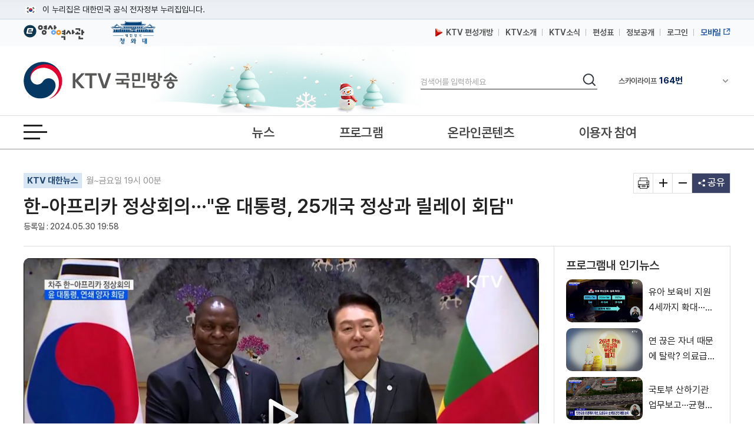

--- FILE ---
content_type: text/html; charset=UTF-8
request_url: https://www.ktv.go.kr/content/view?content_id=702582
body_size: 43128
content:








<!DOCTYPE html>
<html lang="ko">
<head>
<title>KTV 국민방송</title>
<meta http-equiv="X-UA-Compatible" content="IE=edge" />
<meta http-equiv="Content-type" content="text/html; charset=utf-8" />

	
		<meta property='og:title' content='한-아프리카 정상회의···&#34;윤 대통령, 25개국 정상과 릴레이 회담&#34;' />
	
	
	


	
		<meta property='og:image' content='https://www.ktv.go.kr/media/contents/image/2024/05/30/7S4hBeXAEO.jpg' />
	
	


	
		<meta property='og:description' content='한-아프리카 정상회의···&#34;윤 대통령, 25개국 정상과 릴레이 회담&#34;' />
	
	
	

<meta property="og:type" content="article" />
<meta property='og:site_name' content='ktv.go.kr' />
<meta property='og:url' content='http://www.ktv.go.kr/content/view?content_id=702582' />
<meta property='og:site' content='http://www.ktv.go.kr/content/view?content_id=702582' />
<meta name="google-site-verification" content="cl0RZs68GEqnQCoqOBLWPf7T74Qisl1T6jQg1Yz1MZE" />
<meta name="naver-site-verification" content="a51ac2ca83ee47fba5c091daeda27f6c05801097" />

<link rel="apple-touch-icon-precomposed" href="/resources/images/appico.ico"/>
<link rel="shortcut icon" href="/resources/images/appico.ico"/>
<link rel="stylesheet" type="text/css" href="/resources/css/web/common.css?v=adbactde" />
<link rel="stylesheet" type="text/css" href="/resources/css/web/web.css?v=adbactde" />
<link rel="stylesheet" type="text/css" href="/resources/js/library/jquery-ui-1.11.4/jquery-ui.min.css" />
<link rel="stylesheet" type="text/css" href="/resources/css/web/owl.carousel.css" />
<script src="/resources/js/library/jquery/jquery-1.10.2.min.js"></script>
<script src="/resources/js/library/jquery-ui-1.11.4/jquery-ui.min.js"></script>
<script src="/resources/js/library/prototype.js"></script>
<script src="/resources/js/library/owl.carousel.js"></script>
<script src="/resources/js/library/SimpleDateFormat-1.0.js"></script>
<script src="/resources/js/library/jquery.cookie.js"></script>
<script src="/resources/js/library/jquery-scrolltofixed-min.js"></script>
<script src="/resources/js/library/jquery.syaku.rolling.js"></script>
<script src="/resources/js/library/jquery.lazy.min.js"></script>
<script src="/resources/js/views/common/common.js?v=adbactde"></script>
<script src="/resources/js/views/common/datepicker.js?v=adbactde"></script>
<script src="/resources/js/views/common/util/validationCheckUtil.js"></script>
<script src="/resources/js/views/common/popup/layerPopup.js?v=adbactde"></script>
<script src="/resources/js/views/common/util/cookieUtil.js?v=adbactde"></script>
<script src="/resources/js/views/common/util/stringUtil.js"></script>
<script src="/resources/js/views/header/header.js?v=adbactde"></script>
<script src="/resources/js/library/slick/slick.js?v=adbactde"></script>
</head>
<body>
	
		
			<input type="hidden" id="shareTitle" value="한-아프리카 정상회의···&#34;윤 대통령, 25개국 정상과 릴레이 회담&#34;" />
		
		
		
		
	
	<input type="hidden" id="shareURL" value="http://www.ktv.go.kr/content/view?content_id=702582" />
	<div id="skipNavi">
		<p>
			<a href="#contents">본문바로가기</a>
			<a href="#gnb">메뉴바로가기</a>
		</p>
	</div>
	<div id="header-top">
		<div class="toggle-wrap">
			<div class="toggle-head">
				<div class="inner">
					<span class="nuri-txt">이 누리집은 대한민국 공식 전자정부 누리집입니다.</span>
					<!-- <button type="button" class="btn btn-txt ico-arr-down toggle-btn xsm">공식 누리집 확인방법<span class="sr-only">열기</span></button> -->
				</div>
			</div>
			<div class="toggle-body">
				<div class="inner">
					<dl class="dl nuri">
						<dt class="dt">공식 누리집 주소 확인하기</dt>
						<dd class="dd">go.kr 주소를 사용하는 누리집은 대한민국 정부기관이 관리하는 누리집입니다.<br class="br">이밖에 or.kr 또는 .kr등 다른 도메인 주소를 사용하고 있다면 아래 URL에서 도메인 주소를 확인해 보세요</dd>
						<dd><a href="javascript:window.open('https://uiux.egovframe.go.kr/search.do?query='+window.location.host,'_blank');" class="btn btn-txt ico-go xsm">운영중인 공식 누리집보기</a></dd>
					</dl>
				</div>
			</div>
		</div>
	</div>
	<div id="wrap" class="web_wrap sbC">
		











<script>
	var anyidAdaptor = anyidAdaptor || {};
	anyidAdaptor.orgLogin = function(data){
		//self login logic start
		const params = new URLSearchParams(location.search);
		var obj ={
			ssob : data.ssob
			, tag : params.get("tx")
		}

		var xhr = new XMLHttpRequest();
		xhr.open("POST", "/anyid/getUsrInfo", true);
		xhr.setRequestHeader("Content-Type", "application/json");
		xhr.onreadystatechange = function() {
			if (xhr.readyState === 4 && xhr.status === 200) {
				var response = JSON.parse(xhr.responseText);
				if (response.status == "success") {
					$.ajax({
				        url: "/anyid/anyIdLogin",
				        type: "POST",
				        data: xhr.responseText,
				        contentType: "application/json; charset=utf-8",
				        dataType: 'json',
				        success: function(retMap) {
				        	if(retMap.result != null){
					        	location.href="/";
				        	}else{
				        		alert("정부 통합로그인(Any-id)를 사용하시려면\nKTV 국민방송 홈페이지 회원가입이 필요합니다.");
				        		location.href="/account/join/agree";
				        	}
				        }
						,error:function(){
							alert("오류가 발생하였습니다\n관리자에게 문의하세요.");
						}
				    });
				} else {
					alert("오류가 발생하였습니다\n관리자에게 문의하세요.");
				}
			}
		};
		xhr.send(JSON.stringify(obj));
	}

	/*이용기관 수정 영역 End*/

	/*이용기관 문구수정 영역 Start*/
	anyidAdaptor.JoinConfirm = function(portalJoinUri, memberData){
		anyidAdaptor.receiveAnyIdJoin(portalJoinUri, memberData);
	}
	/*이용기관 문구수정 영역 End*/

	anyidAdaptor.portalJoinUri = "null";
	anyidAdaptor.certData = null;
	anyidAdaptor.ssoByPass = "0";
	anyidAdaptor.niRegYn = "null";
	anyidAdaptor.agencyContextPath = "";

	anyidAdaptor.success = function(data){
		if(anyidAdaptor.ssoByPass != 0 || !data.useSso) {
			anyidAdaptor.orgLogin(data);
		} else {
			anyidAdaptor.certData = data;
			anyidAdaptor.userCheck();
		}
	}

	anyidAdaptor.userCheck = function(){var xhr = new XMLHttpRequest();
		xhr.open("POST", anyidAdaptor.agencyContextPath + "/oidc/userCheck", true);
		xhr.setRequestHeader("Content-Type", "application/x-www-form-urlencoded");
		xhr.onreadystatechange = function() {
			if (xhr.readyState === 4 && xhr.status === 200) {
				var response = JSON.parse(xhr.responseText);
				if (response.success) {
					anyidAdaptor.ssoLogin();
				} else {
					setTimeout(function() {
						anyidAdaptor.receiveAnyIdJoin(response.uri, response.data);
					}, 100);
				}
			}
		};

		let jsonObject = new Object();
		jsonObject.txId = anyidAdaptor.certData.txId;
		jsonObject.ssob = anyidAdaptor.certData.ssob;
		jsonObject.userSeCd = anyidAdaptor.certData.userSeCd;

		let jsonStr = JSON.stringify(jsonObject);
		let encodedString = btoa(jsonStr);

		var data = "data=" + encodedString + "&txId=" + anyidAdaptor.certData.txId;
		xhr.send(data);

	}

	//anyid가입
	anyidAdaptor.receiveAnyIdJoin = function(portalJoinUri, memberData){

		var url = portalJoinUri+encodeURIComponent(memberData);
		anyidAdaptor.popup(url,"openAnyIdRegistUserIdv",700,740);

		window.addEventListener("message", function(event) {
			var result;
			try {
				result = JSON.parse(event.data);
			} catch (error) {
				console.error("Received message is not valid JSON:", error);
				return;
			}

			if(!result.funcName || (result.funcName !== "trmsAgreComplete" && result.funcName !== "registUserComplete")) {
				return;
			}
			if(result.status === "success") {

				anyidAdaptor.ssoLogin();

			}else{

				anyidAdaptor.orgLogin(anyidAdaptor.certData);
			}

		}, false);
	}

	// 팝업 호출
	anyidAdaptor.popup = function(url, name, width, height){
		let left = (screen.width) ? (screen.width-width)/2 : 0;
		let top = (screen.height) ? (screen.height-height)/2 : 0;
		let popup=window.open(url, name ,"resizable=yes,toolbar=no,scrollbars=yes,location=no,top="+top+"px,left="+left+"px,width="+width+"px,height="+height+"px");
		if(popup){
			popup.focus();
		}
	}

	anyidAdaptor.ssoLogin = function(){
		let jsonObject = new Object();
		jsonObject.txId = anyidAdaptor.certData.txId;
		jsonObject.ssob = anyidAdaptor.certData.ssob;
		jsonObject.userSeCd = anyidAdaptor.certData.userSeCd;
		jsonObject.afData = anyidAdaptor.certData.afData;
		let jsonStr = JSON.stringify(jsonObject);

		let encodedString = btoa(jsonStr);
		var baseUrl = window.location.origin + anyidAdaptor.agencyContextPath + "/oidc/ssoLogin";
		var urlWithParams = baseUrl + "?data=" + encodedString;
		window.location.href = urlWithParams;

	}

	anyidAdaptor.ssoLoginPageSub = function(baseUrl, endPoint, acrValues){
		var subUrl = "";

		if (endPoint && endPoint.trim() !== "") {
			subUrl = "?endPoint=" + encodeURIComponent(endPoint);
		}

		if (!acrValues && acrValues.trim() == "") {
			acrValues = "3";
		}

		if (acrValues && acrValues.trim() !== "") {
			if(subUrl == ""){
				subUrl = "?";
			}else{
				subUrl = subUrl + "&";
			}
			subUrl = subUrl + "acrValues=" + acrValues;
		}

		window.location.replace(baseUrl+subUrl);
	}

	/**/
	anyidAdaptor.ssoLogout = function(endPoint) {
		endPoint = typeof endPoint !== 'undefined' ? endPoint : "/";
		var baseUrl = window.location.origin + anyidAdaptor.agencyContextPath + "/oidc/ssoLogout";
		baseUrl = baseUrl + "?endPoint=" + encodeURIComponent(endPoint);
		window.location.replace(baseUrl);
	}
	/**/
	anyidAdaptor.reAuthLevel = function(endPoint, acrValues){
		endPoint = typeof endPoint !== 'undefined' ? endPoint : "/";
		var baseUrl = window.location.origin + anyidAdaptor.agencyContextPath + "/oidc/reAuthLevel";
		anyidAdaptor.ssoLoginPageSub(baseUrl, endPoint, acrValues);

	}
	/**/
	anyidAdaptor.ssoLoginPage = function(endPoint, acrValues){
		endPoint = typeof endPoint !== 'undefined' ? endPoint : "/";
		var baseUrl = window.location.origin + anyidAdaptor.agencyContextPath + "/oidc/auth";
		anyidAdaptor.ssoLoginPageSub(baseUrl, endPoint, acrValues);
	}

	/**/
	anyidAdaptor.ssoSvcToSvc = function(url, endPoint){
		var baseUrl = url + "/oidc/svcToSvc?endPoint=" + encodeURIComponent(endPoint);
		window.open(baseUrl, "_blank");
	}
</script>





<!-- 탑배너 - 시작 -->

	
	<div class="disNone" data-unit-path="/media/unit/unit_page/main/2024_main_ddibanner.html" data-unit-id="343"></div>

<!-- 탑배너 - 끝 -->

<!-- 헤더 시작 -->
<header id="header">
	<div class="header_wrap">
		<div class="h_global_wrap">
			<ul class="h_shortcut">
				<li><a href="https://www.ehistory.go.kr/" target="_blank"  title="e영상역사관 새창열림"><img src="/resources/images/common/top_ehistory.png" alt="e영상역사관"></a></li>
				<li><a href="https://www.president.go.kr/" target="_blank"  title="대한민국 청와대 새창열림" class="h_presi"><img src="/resources/images/common/president25.png" alt="대한민국 대통령실">
				</a></li>
			</ul>
			<ul class="h_global">
				<li>
					<a href="/opinion/ktvPublic/openGuide"><img src="/resources/images/common/m_icon2.png" class="openGuide" alt="">&nbsp; KTV 편성개방</a>
				</li>
				<li><a href="/introduce/history">KTV소개</a></li>
				<li><a href="/ktvnews/notice/list">KTV소식</a></li>
				<!-- <li><a href="/broadChart/channelInfo">채널안내</a></li> -->
				<li><a href="/broadChart/tv?pos=header">편성표</a></li>
				<li><a href="/publicinfo/guide">정보공개</a></li>
				
					
						<li><a class='loginBtn' href="/account/loginMain" >로그인</a></li>
					
					
				
				
				<li><a href="https://m.ktv.go.kr" onclick="window.open(this.href,'KTV국민방송','width=400, height=730, menubar=no, status=no, toolbar=no');return false;" title="새창열림" target="_blank" class="mb_service"><span>모바일</span></a></li>
			</ul>
		</div>
		<div class="logo_search_wrap">
			<h1 class="logo">
				<a href="/">
					<span class="hide">KTV국민방송</span>
				</a>
			</h1>

			
			<div class="img_season" data-unit-path="/media/unit/unit_page/common/2025_season_banner.html" data-unit-id="345"> 
 <img src="/media/unit/unit/fixed_image/zk3FyQhryD.jpg" alt=""> 
</div>

			<div class="search_area">
				<form name="headerSearchForm" method="get" action="/totalSearch">
					<fieldset>
						<legend>검색</legend>
						<label for="header_query" class="hide">검색</label>
						<input type="text" id="header_query" name="baseKeyword" class="search_input searchTxt" maxlength="20" placeholder="검색어를 입력하세요" />
						<button type="submit">
							<span class="hide">검색</span>
						</button>
					</fieldset>
				</form>
			</div>
			<div class="channel_area">
				<div class="channel_wrap">
					<button type="button" class="channel_btn1">
						<span class="hide">채널안내 펼쳐기</span>
					</button>
					<div class="slick" style="display:none;">
						<div>IPTV(KT, SKB, LGU+)<span class="num">64번</span></div>
						<div>스카이라이프<span class="num">164번</span></div>
					</div>
				</div>
				<div class="channel_overlay_wrap">
				 	<div class="channel_overlay">
						<a href="/broadChart/channelInfo">
							<img src="/resources/images/common/channel_overlay_img.png" alt="GENIETV, Btv, U+tv 채널 64번, SkyLife HD 채널 164번">
						</a>
					</div>
				</div>
			</div>
		</div>
	</div>
	<div class="allmenu_area">
		<a href="javascript:;" class="allmenu_btn">
			<strong><span class="hide">전체메뉴 열기</span></strong>
		</a>
	</div>

	<div class="gnb_wrap">

		<nav id="gnb">
			<div class="onair_mb_area">
				<a href="/onair/tv?pos=header" class="onair"><span class="c_red">온 에어</span></a>
			</div>
			<ul class='gnb_menu'> 
 	<li class='lnb1'> 
		<a href='/news'>뉴스</a> 
		<ul class='depth2 depth2hide'> 
 			<li><a href='/news/major/list'>주요뉴스</a></li> 
 			<li><a href='/news/latest/list'>최신뉴스</a></li> 
 			<li><a href='/news/sphere/T000019/list'>경제</a></li> 
 			<li><a href='/news/sphere/T000021/list'>사회</a></li> 
 			<li><a href='/news/sphere/T000023/list'>문화</a></li> 
 			<li><a href='/news/sphere/T000024/list'>과학</a></li> 
 			<li><a href='/news/sphere/T000038/list'>외교/안보</a></li> 
 			<li><a href='/issue/list'>정책이슈</a></li> 
 		</ul> 
 	</li> 
 	<li class='lnb2'> 
		<a href='/program/'>프로그램</a> 
		<ul class='depth2 depth2hide'> 
 			<li><a href='/program/?pt=policy'>정책</a></li> 
 			<li><a href='/program/?pt=culture'>문화/교양</a></li> 
 			<li><a href='/program/?pt=news'>보도</a></li> 
 			<li><a href='/program/?pt=feature'>특집</a></li> 
 			<li><a href='/ktvmedia/T000042'>국가기념식</a></li> 
 			<li><a href='/program/?end=y'>종영</a></li> 
 		</ul> 
 	</li> 
 	<li class='lnb3'> 
		<a href='/online'>온라인콘텐츠</a> 
		<ul class='depth2 depth2hide'> 
 			<li><a href='/online/social'>KTV 유튜브</a></li> 
 			<li><a href='/online/cardnews'>카드뉴스</a></li> 
 			<li><a href='/online/ott'>OTT</a></li> 
 			<li><a href='/program/orgPromotion'>부처 홍보영상</a></li> 
 		</ul> 
 	</li> 
 	<li class='lnb4'> 
		<a href='/opinion'>이용자 참여</a> 
		<ul class='depth2 depth2hide'> 
 			<li><a href='/opinion/ktvPublic'>편성개방 안내</a></li> 
 			<li><a href='/opinion/viewer/list'>시청자 의견</a></li> 
 			<li><a href='/opinion/suggest/list'>방송소재 제안</a></li> 
 			<li><a href='/opinion/donate'>영상기증</a></li> 
 			<li><a href='/opinion/eMinwon/epeople'>국민신문고</a></li> 
 			<li><a href='/opinion/eMinwon/reportCenter'>클린신고센터</a></li> 
 			<li><a href='/opinion/eMinwon/whistleblower'>공익신고</a></li> 
 		</ul> 
 	</li> 
</ul>
		</nav>
	</div>
</header>
<!-- 헤더 끝 -->

<!-- 전체메뉴 시작 -->
<div class='allmenu_wrap'><div class='allmenu_box'><h2>전체메뉴</h2><a href='#' class='close'><span class='hide'>전체메뉴 닫기</span></a><ul class='menu_box'><li><a href='/news'>뉴스</a><ul class='all_depth2'><li><a href='/news/major/list'>주요뉴스</a></li><li><a href='/news/latest/list'>최신뉴스</a></li><li><a href='/news/sphere/T000019/list'>경제</a></li><li><a href='/news/sphere/T000021/list'>사회</a></li><li><a href='/news/sphere/T000023/list'>문화</a></li><li><a href='/news/sphere/T000024/list'>과학</a></li><li><a href='/news/sphere/T000038/list'>외교/안보</a></li><li><a href='/issue/list'>정책이슈</a></li></ul></li><li><a href='/program/'>프로그램</a><ul class='all_depth2'><li><a href='/program/?pt=policy'>정책</a></li><li><a href='/program/?pt=culture'>문화/교양</a></li><li><a href='/program/?pt=news'>보도</a></li><li><a href='/program/?pt=feature'>특집</a></li><li><a href='/ktvmedia/T000042'>국가기념식</a></li><li><a href='/program/?end=y'>종영</a></li></ul></li><li><a href='/online'>온라인콘텐츠</a><ul class='all_depth2'><li><a href='/online/social'>KTV 유튜브</a></li><li><a href='/online/cardnews'>카드뉴스</a></li><li><a href='/online/ott'>OTT</a></li><li><a href='/program/orgPromotion'>부처 홍보영상</a></li></ul></li><li><a href='/opinion'>이용자 참여</a><ul class='all_depth2'><li><a href='/opinion/ktvPublic'>편성개방 안내</a></li><li><a href='/opinion/viewer/list'>시청자 의견</a></li><li><a href='/opinion/suggest/list'>방송소재 제안</a></li><li><a href='/opinion/donate'>영상기증</a></li><li><a href='/opinion/eMinwon/epeople'>국민신문고</a></li><li><a href='/opinion/eMinwon/reportCenter'>클린신고센터</a></li><li><a href='/opinion/eMinwon/whistleblower'>공익신고</a></li></ul></li></ul><ul class='menu_box'><li><a href='/onair/tv'>온 에어</a><li><a href='/broadChart/tv'>방송안내</a><li><a href='/totalSearch'>통합검색</a><li><a href='/ktvnews/notice/list'>KTV 소식</a></ul><ul class='menu_box'><li><a href='/introduce/history'>KTV소개</a><li><a href='/publicinfo/guide'>정보공개</a><li><a href='/guide/tos'>이용안내</a><li><a href='/opinion/ktvPublic'>편성개방안내</a></ul><a href='/guide/sitemap' class='sitemap_more'>사이트맵 전체보기</a></div></div>
<!-- 전체메뉴 끝 -->

<!-- 퀵메뉴 시작 -->

	<div class="quick_menu">
		<ul>
			<li><a href="https://www.youtube.com/user/chKTV520"  target="_blank" title="유튜브 새창열림" class="yt"><span class="hide">유튜브</span></a></li>
			<li><a href="https://www.facebook.com/KTV.kr" target="_blank" title="페이스북 새창열림"  class="fb"><span class="hide">페이스북</span></a></li>
			<li><a href="https://twitter.com/Mylife_KTV" target="_blank" title="트위터 새창열림"  class="tw"><span class="hide">트위터</span></a></li>
			<li><a href="https://www.instagram.com/ktv_kr/" target="_blank" title="인스타그램 새창열림"  class="in"><span class="hide">인스타그램</span></a></li>
			<li><a href="https://blog.naver.com/ktv520" target="_blank" title="네이버블로그 새창열림"  class="nb"><span class="hide">블로그</span></a></li>
			<li><a href="https://tv.naver.com/ktv" target="_blank" title="네이버TV 새창열림"  class="tv"><span class="hide">네이버TV</span></a></li>
		</ul>
		<button type="button" class="btn_top" onclick="window.scrollTo(0,0);">맨위로 가기 버튼</button>
	</div>
	<!-- 퀵메뉴 끝 -->

	
	<div class="left_banner" data-unit-path="/media/unit/unit_page/common/2023_common_left_banner.html" data-unit-id="335"> 
 <a href="/ktvnews/notice/view?pageIndex=1&amp;board_num=201502" data-type="fixed" target="_self" title="KTV 중계방송 신청"> <img src="/media/unit/unit/fixed_image/xfZbXGJ5u1.jpg" alt="48개 부처 대상 KTV 중계방송 신청 안내 바로가기"> </a> 
 <a href="https://nanuri.ktv.go.kr" style="margin-top:10px;position:relative;display:block;" target="_blank" title="나누리 포털 바로가기 새창열림" data-type="fixed"> <img src="/media/unit/unit/fixed_image/2NZf9SwswH.png" alt="국민 누구나 이용 가능한 나누리포털 포털바로가기 KTV 나누리"> </a>    
</div>

		<div id="bodyContents">
		<a href="#bodyContents" name="bodyContents" title="본문"><span class="hide">본문</span></a>
			





<script src="https://t1.kakaocdn.net/kakao_js_sdk/2.1.0/kakao.min.js" integrity="sha384-dpu02ieKC6NUeKFoGMOKz6102CLEWi9+5RQjWSV0ikYSFFd8M3Wp2reIcquJOemx" crossorigin="anonymous"></script>
<script src="/resources/js/views/content/content/view.js?v=adbactde"></script>
<script>


$(document).ready(function(){

	//팝업보기
	$('#contentPopup').click(function(){
		window.open('/content/popup?content_id='+$('#content_id').val(),'viewPopup','width=750,height=600,left=0,top=0');
		return false;
	});

	//인쇄
	$('#print').click(function(){
		window.open('/function/printContent?content_id='+$('#content_id').val(),'printPopup', 'width=800, height=560, menubar=no, status=no, toolbar=no');
		return false;
	});

	//좋아요 버튼 동작
	$("#likeBtn").click(function(){
		vodLikeCount();
		$(this).removeClass("off");
		$(this).addClass("on");
		var newText = Number($(this).text()) + 1;
		$(this).text(newText);
	});

	//영상구매버튼
	if ($("#program_id").val() != ""){
		//21.01.12 제거
		//showProgramOrderbtn();
	}

	getAsideList('', "issue");
	getAsideList('PG2180013D', "program");
	
		//getAsideList('T000038', "topic");
	
	
});

function htmlEntityDec(str){
	if(str == "" || str == null){
		return str;
	}
	else{
		var returnStr = str.replace(/&amp;/gi, "&").replace(/&#38;/gi, "&").replace(/&#35;/gi, "#").replace(/&lt;/gi, "<").replace(/&gt;/gi, ">").replace(/&quot;/gi, "\'").replace(/&#34;/gi, "\'").replace(/&#39;/gi, '\'').replace(/&#37;/gi, '%').replace(/&#40;/gi, '(').replace(/&#41;/gi, ')').replace(/&#43;/gi, '+').replace(/&#47;/gi, '/').replace(/&#46;/gi, '.').replace(/&#59;/g, ";");
		return returnStr
    }
}

//좋아요기능
var likeCount = 0;
function vodLikeCount(){
	//console.log(likeCount);
	//if (likeCount == 0){
		$.ajax({
			url : "/content/vodLikeCount",
			dataType : "json",
			type : "get",
			data : {
				 "type" : "program"
				,"content_id" : '702582'
			},
			success: function(data) {},
			error:function(request,status,error){}
		});
	//}
	likeCount++;
}

//영상구매
function showProgramOrderbtn(){
	$.ajax({
		url : "/content/getProgramOrder",
		dataType : "json",
		type : "post",
		data : {
			"program_id" : 'PG2180013D',
			"program_seq" : '1477',
			},
		success: function(data) {
			if (data.result == "Y"){
				$("#programOrderbtn").show();
			}
		},
		error:function(request,status,error){}
	});
}
</script>

<input type="hidden" id="linkurl" value="/content/view?content_id=702582">
<input type="hidden" id="commonurl" value="https://www.ktv.go.kr/content/view?content_id=702582">
<input type="hidden" id="program_id" value="PG2180013D">
<input type="hidden" id="content_id" value="702582">

<!-- View container -->
<div id="container">
	<!-- View header -->
	<div class="view_header_wrap">
		<div class="view_header">
			<h1>
				<a href="/">
					<img src="/resources/images/common/logo_small.png" alt="KTV 국민방송" />
				</a>
			</h1>
			<div class="view_header_title">
				<span>한-아프리카 정상회의···&#34;윤 대통령, 25개국 정상과 릴레이 회담&#34;</span>
			</div>
			<div class="view_global">
				<ul>
					<li><a href="/broadChart/channelInfo"><span>채널안내</span></a></li>
					<li><a href="/broadChart/tv?poh_global_wraps=header"><span>편성표</span></a></li>
					<li><a class="onair" href="/onair/tv?pos=header"><span>온 에어</span></a></li>
				</ul>
			</div>
			<div class="util view_util">
				<!-- <input type="image" class="header_search_btn" src="/resources/images/common/top_search.png" alt="검색"> -->
				<a href="#" class="allmenu_btn">
					<strong>
						<span class="hide">전체메뉴 열기</span>
					</strong>
				</a>
			</div>
		</div>
		<div class="progress_wrap">
			<div class="scroll_progress"></div>
		</div>
	</div>
	<!-- View header -->

	<!-- Top view -->
	<div class="top_view">
		<div class="lft">
			
				<p class="program-name">
					<a href="/program/home/PG2180013D/main">KTV 대한뉴스</a>
					월~금요일 19시 00분
				</p>
			
			<h2>
			한-아프리카 정상회의···&#34;윤 대통령, 25개국 정상과 릴레이 회담&#34;</h2>
			<p class="date">
				
				
				
				<span>등록일 : 2024.05.30 19:58</span>
				
			</p>
		</div>
		<ul class="rht">
			<li>
				<a href="#" id="print" title="새창 열림"><span class="hide">기사인쇄</span></a>
			</li>
			<li>
				<a href="#" id="extension"><span class="hide">글자확대</span></a>
			</li>
			<li>
				<a href="#" id="contraction"><span class="hide">글자축소</span></a>
			</li>
			<li>
				<a href="#" title="펼치기" id="share">
					<span>공유</span>
				</a>
				<ul class="sns disNone">
					<li class="sns4"><a href="#" id="sns_kakaotalk" title="카카오톡 새창열기"><span class="hide">카카오톡</span></a></li>
					<li class="sns2"><a href="#" id="sns_facebook" title="페이스북 새창열기"><span class="hide">페이스북</span></a></li>
					<li class="sns3"><a href="#" id="sns_twitter" title="트위터 새창열기"><span class="hide">트위터</span></a></li>
					<li class="sns1"><a href="#" id="sns_naver" title="네이버 새창열기"><span class="hide">네이버</span></a></li>
					<!-- <li class="sns5"><a href="#" id="sns_kakaostory"><span class="hide">카카오 스토리</span></a></li> -->
					<li class="sns6"><a href="#" id="sns_band" title="네이버밴드 새창열기"><span class="hide">밴드</span></a></li>
					<!-- <li class="sns10"><a href="#" id="send-mail" title="새창으로 기사를 메일로 보내기"><span class="hide">기사 메일 보내기</span></a></li> -->
					<li class="url_link"><a href="#" id="sns_url">URL 복사</a></li>
				</ul>
			</li>
		</ul>
	</div>
	<!-- Top view -->

	<div id="contents" style="position:static;">
		<div id="con_wrapper">
			<!-- contents -->
			<div id="view_contents">
				<div class="top-news-sty04">
					<!-- top-news-video -->
					<div class="top-news-video">
					<button class="video_close disNone"><span class="hide">닫기</span></button>
						<div class="video_875">
							<div class="draggable">
								<iframe id="playerFrame" name="playerFrame" src="/content/player?content_id=702582"  title="영상플레이어" allowfullscreen></iframe>
							</div>
						</div>
						<div class="view_btn1">
							
							<div class="btn_lft">
								<span title="조회수">조회수 : 101 회</span>
								<a href="#" class="like off" id="likeBtn" title="좋아요">0</a>
								<!-- <a href="#" id="playBtn" class="white_btn">리모컨</a>
								<div class="video_btn noview">
									<a href="#" class="play playToggle" title="재생/중지"><span class="hide">재생</span></a>
									<a href="#" class="stop playToggle"><span class="hide">일시정지</span></a>
									<a href="#" class="back" title="키보드 왼쪽 - 영상이동(-5초)"><span class="hide">이전이동(5초)</span></a>
									<a href="#" class="front" title="키보드 오른쪽 - 영상이동(+5초)"><span class="hide">다음이동(5초)</span></a>
									<a href="#" class="voldown" title="볼륨 낮추기"><span class="hide">볼륨낮추기</span></a>
									<a href="#" class="volup" title="볼륨 높이기"><span class="hide">볼륨높이기</span></a>
									<a href="#" class="mute" title="볼륨 음소거"><span class="hide">음소거</span></a>
								</div> -->
							</div>
							<div class="btn_rht">
								<a href="#" id="btnWide" class="white_btn">
									<span class="screen_wide">넓은화면</span>
									<span class="screen_default disNone">좁은화면</span>
								</a>
								<a href="#" id="contentPopup" class="white_btn" title="새창으로 팝업보기"> 팝업보기 </a>
								
									<a href="/content/view?content_id=702586" class="white_btn"> 전체 영상보기 </a>
								
								
							</div>
						</div>
					</div>
					<!-- //top-news-video -->
				</div>
				<!-- view_cnt -->
				<div class="view_cnt">

					<!-- 이용자만족도조사 배너 -->
					

					<div class="article zoominout ">
						최대환 앵커&gt;<br>다음달 4일과 5일에 한-아프리카 정상회의가 우리나라에서 처음으로 열립니다.<br>아프리카에서 모두 48개 나라가 서울로 초청됐는데요.<br>윤석열 대통령은 이 가운데 25개 나라 정상들과 연쇄 양자 회담을 할 예정입니다.<br>최영은 기자가 보도합니다.<br><br>최영은 기자&gt;<br>다음주부터 시작되는 한-아프리카 정상회의.<br>우리나라에서 처음으로 개최하는 이번 회의에는 아프리카 48개국이 초청됐습니다.<br>윤석열 대통령은 개막 하루 전인 다음달 3일 저녁, 참석국 정상을 맞이하는 환영 만찬을 주재합니다.<br>이어, 다음날 정상 회의 세션에 참석하고, 폐회식에 이어 아프리카연합 AU 의장국인 모리타니아 정상과 공동 언론 발표를 실시합니다.<br>윤 대통령은 특히 본격적인 정상회의 시작 전부터 정상 간 양자 회담을 시작해, 회의가 종료될 때까지 오찬, 만찬을 동반한 릴레이 정상회담을 진행합니다.<br><br>녹취&gt; 김태효 / 국가안보실 1차장<br>"이번 회의 계기에 약 25개 국가와 정상회담을 가지게 됩니다. 이런 기회에 최고위급 간의 우의와 연대를 돈독히함으로써 향후 아프리카와 긴밀히 협력을 도모하는 소중한 자산이 될 것입니다."<br><br>회의 둘째날에는 비즈니스 서밋과, 청년 스타트업 포럼 등이 이어질 예정입니다.<br>대통령실은 아프리카의 전략적 중요성은 그 어느 때보다 크다며, 이번 정상회의를 계기로 양국의 교역과 투자 활성화를 위한 법적, 제도적 기반을 구축할 거라고 강조했습니다.<br>또 핵심 광물 수급 등 공급망 안정을 위한 협력도 강화할 거라고 밝혔습니다.<br>(영상취재: 박상훈 김정섭 / 영상편집: 최은석 / 영상그래픽: 민혜정)<br>향후 아프리카와 정상회의의 정례화 가능성에 대해서는 4-5년에 한 번을 목표로 할 수 있겠다며, 필요 시 지역별로 고위급 왕래 등을 이어갈 수 있을 거라고 대통령실 고위 관계자는 설명했습니다.<br><br>KTV 최영은입니다.<p><br></p><p><br></p><p>( KTV 국민방송 케이블방송, 위성방송 ch164, <a href="http://www.ktv.go.kr">www.ktv.go.kr</a> )<br>&lt; ⓒ 한국정책방송원 무단전재 및 재배포 금지 &gt;</p>
					</div>

					
						<div class="list zoominout ">
							<h3>
								KTV 대한뉴스 <span>(1477회)</span> 클립영상
							</h3>
							<ul>
								
									<li>
										<a href="/content/view?content_id=702585" >내년 의대 모집인원 4천695명···&#39;지역인재전형&#39; 2배 증가</a>
										<span>02:37</span>
									</li>
								
									<li>
										<a href="/content/view?content_id=702584" >수도권·국립대 내년 신입생 10명 중 3명 &#39;자율전공&#39; 선발</a>
										<span>02:25</span>
									</li>
								
									<li>
										<a href="/content/view?content_id=702583" >2032년 달·2045년 화성···&#34;스페이스 광개토 프로젝트&#34;</a>
										<span>02:27</span>
									</li>
								
									<li>
										<a href="/content/view?content_id=702582" class="on">한-아프리카 정상회의···&#34;윤 대통령, 25개국 정상과 릴레이 회담&#34;</a>
										<span>02:01</span>
									</li>
								
									<li>
										<a href="/content/view?content_id=702581" >북, &#39;오물풍선&#39; 이어 단거리 탄도미사일 무더기 발사</a>
										<span>02:23</span>
									</li>
								
									<li>
										<a href="/content/view?content_id=702580" >신임 미 인태사령관 접견···&#34;일체형 확장억제 기여해달라&#34;</a>
										<span>00:26</span>
									</li>
								
									<li>
										<a href="/content/view?content_id=702579" >유엔사 &#34;북, 정전협정 위반···공식조사&#34;</a>
										<span>04:19</span>
									</li>
								
									<li>
										<a href="/content/view?content_id=702578" >수상안전 대책 기간 운영···구명조끼 무료대여소 확대 [정책현장+]</a>
										<span>02:24</span>
									</li>
								
									<li>
										<a href="/content/view?content_id=702577" >전국 경로당 냉방비 지원···식사 제공 주 5일로 확대</a>
										<span>02:53</span>
									</li>
								
									<li>
										<a href="/content/view?content_id=702576" >고궁에서 국가행사 진행···국가유산 활용 산업 육성</a>
										<span>02:00</span>
									</li>
								
									<li>
										<a href="/content/view?content_id=702575" >부동산PF 연착륙 조치···신규자금 투입 금융사 면책</a>
										<span>02:19</span>
									</li>
								
									<li>
										<a href="/content/view?content_id=702574" >모바일 주민등록증, 12월 27일 도입</a>
										<span>00:50</span>
									</li>
								
									<li>
										<a href="/content/view?content_id=702573" >직장어린이집 설치 의무 어긴 사업장 25곳 공개</a>
										<span>00:35</span>
									</li>
								
									<li>
										<a href="/content/view?content_id=702572" >병역명문가 20가문 표창···지청천 장군 후손 가문 등</a>
										<span>00:52</span>
									</li>
								
									<li>
										<a href="/content/view?content_id=702571" >&#39;레전드50+&#39; 지역중소기업 키운다···3년간 1조1천억 지원</a>
										<span>03:11</span>
									</li>
								
							</ul>
						</div>
					

					
				</div>
				<!-- //view_cnt -->
				<div class="snsBox">
					<div id="lv-container" data-id="ktv" data-uid="MTA2NC8yNDYzOS8xNjUx"></div>
					<script>
						livereSetting('/content/view?content_id=702582', 'TV', 'PG2180013D', '702582');
					</script>
				</div>
				<!-- 하단 영역 -->
				<!-- //하단 영역 -->
			</div>
			<!-- //contents -->
			<!-- aside -->
			<div class="aside_wrap">
				




<div id="aside" >

	<!-- 이슈명 콘텐츠 -->
	<div class="r-wrap disNone" id="aside_issue">
		<!-- getAsideList('이슈ID', "topic"); 스크립트호출 -->
	</div>
	<!--// 이슈명 콘텐츠 -->

	<!-- 프로그램내 인기뉴스  -->
	<div class="r-wrap disNone">
		<h3 id="aside_program_title">프로그램내 인기영상</h3>
		<div class="r-now-news">
			<ul class="img-type" id="aside_program">
				<li></li>
				<!-- getAsideList('프로그램ID', "program"); 스크립트호출 -->
			</ul>
		</div>
	</div>
	<!--// 프로그램내 인기뉴스  -->

	
		<!-- 분야내 인기뉴스  -->
		
		<div class="r-wrap" data-unit-path="/media/unit/unit_page/common/aside_rank_topic_T000038.html" data-unit-id="272"> 
 <h3>외교/안보분야 인기뉴스</h3> 
 <div class="r-major-issue" data-view_url="/news/sphere/T000038/view"> 
  <a href="/content/view?content_id=745714" data-type="search" title="트럼프 &quot;푸틴 체포 작전 필요 없다&quot; [월드 투데이]"> <span class="thumb"> <img src="/media/contents/image/2026/01/12/Am6fkA08Hu.jpg" alt="트럼프 &quot;푸틴 체포 작전 필요 없다&quot; [월드 투데이]"> </span> <strong>트럼프 "푸틴 체포 작전 필요 없다" [월드 투데이]</strong> </a> 
  <ul class="r-list"> 
   <li><a href="/content/view?content_id=745838" data-type="search" title="한일 정상회담···&quot;과거사 문제 의미 있는 진전&quot;">한일 정상회담···"과거사 문제 의미 있는 진전"</a></li> 
   <li><a href="/content/view?content_id=745868" data-type="search" title="일본 간사이 동포 간담회 이재명 대통령 모두발언">일본 간사이 동포 간담회 이재명 대통령 모두발언</a></li> 
   <li><a href="/content/view?content_id=745696" data-type="search" title="靑 &quot;북 자극할 의도 없어···무인기 진상 규명할 것&quot;">靑 "북 자극할 의도 없어···무인기 진상 규명할 것"</a></li> 
   <li><a href="/content/view?content_id=745717" data-type="search" title="중국 이어 일본행···13일 한일 정상회담">중국 이어 일본행···13일 한일 정상회담</a></li> 
  </ul> 
 </div> 
</div>
		<!--// 분야내 인기뉴스  -->

		<!-- 최신뉴스  -->
		<div class="r-wrap r-now-news" data-unit-path="/media/unit/unit_page/common/aside_latest_news.html" data-unit-id="277"> 
 <h3>최신뉴스</h3> 
 <ul class="text-type" data-view_url="/news/latest/view"> 
  <li><a href="/content/view?content_id=746166" data-type="search" title="&quot;사회 갈등·혐오 많이 늘어···국민 통합 중요&quot;">"사회 갈등·혐오 많이 늘어···국민 통합 중요"</a></li> 
  <li><a href="/content/view?content_id=746167" data-type="search" title="한일 정상회담···&quot;과거사 문제 의미 있는 진전&quot;">한일 정상회담···"과거사 문제 의미 있는 진전"</a></li> 
  <li><a href="/content/view?content_id=746168" data-type="search" title="&quot;재일동포, 계엄 때 민주주의 수호···존경·감사&quot;">"재일동포, 계엄 때 민주주의 수호···존경·감사"</a></li> 
  <li><a href="/content/view?content_id=746169" data-type="search" title="극진한 환대 속 '과거사' 첫발···&quot;한국서 다음 만남&quot;">극진한 환대 속 '과거사' 첫발···"한국서 다음 만남"</a></li> 
  <li><a href="/content/view?content_id=746170" data-type="search" title="&quot;국내 정치 역할 막중···분열하면 외교성과 물거품&quot;">"국내 정치 역할 막중···분열하면 외교성과 물거품"</a></li> 
  <li><a href="/content/view?content_id=746171" data-type="search" title="이 대통령, 청와대서 여야 지도부 초청 오찬">이 대통령, 청와대서 여야 지도부 초청 오찬</a></li> 
  <li><a href="/content/view?content_id=746153" data-type="search" title="'통합급식지원센터' 전국 확대···치킨도 영양성분표시 도입">'통합급식지원센터' 전국 확대···치킨도 영양성분표시 도입</a></li> 
  <li><a href="/content/view?content_id=746154" data-type="search" title="의약품 부작용 진료비 보상 상한 '5천만 원'">의약품 부작용 진료비 보상 상한 '5천만 원'</a></li> 
  <li><a href="/content/view?content_id=746155" data-type="search" title="한우 유통비 절감·삼겹살 규격 강화···축산물 유통 개선">한우 유통비 절감·삼겹살 규격 강화···축산물 유통 개선</a></li> 
  <li><a href="/content/view?content_id=746156" data-type="search" title="유아 보육비 지원 4세까지 확대···신청 없이 차감">유아 보육비 지원 4세까지 확대···신청 없이 차감</a></li> 
 </ul> 
</div>
		<!-- //최신뉴스  -->
	
	
	
	
</div>

			</div>
			<!-- //aside -->
		</div>
	</div>
</div>
		</div>
		

<!-- 유관 사이트 노출 -->
<div id="footer">
	<div class="foot_area">
		<div class="foot_con01">
			<ul class="left_area">
				<li><a href="/guide/visit">견학 안내</a></li>
				<li><a href="/guide/mobile">모바일앱 이용안내</a></li>
				<li><a href="/guide/api">공공데이터 이용안내</a></li>
				<li><a href="/opinion/ktvPublic/openGuide">편성개방 안내</a></li>
				<li><a href="/introduce/map">찾아오시는 길</a></li>
			</ul>

			<!-- rig_area end -->
		</div>
		<!-- foot_con1 end -->

		<div class="foot_con2">
			<div class="foot_logo_area">
				<h1>
					<img src="/resources/images/common/ft_logo2.png" alt="책임운영기관 문화체육관광부 한국정책방송원" />
				</h1>
				<p>Copyrightⓒ KTV국민방송. All Rights Reserved.</p>
			</div>
			<div class="foot_info_area">
				<ul class="info01">
					<li>주소 : 30128 세종특별자치시 정부2청사로 13 한국정책방송원 KTV</li>
					<li>대표전화 : 044-204-8000 (월~금 09:00~18:00, 공휴일 제외)</li>
					<li>팩스 : 044-204-8479</li>
					<li>이메일 : ktvwebmaster@korea.kr</li>
				</ul>
				<h2 class="data_title"><a href="https://www.ehistory.go.kr/info/announce?tab=2" target="_blank" title="영상자료 이용문의 새창열림">영상자료 이용문의</a></h2>
				<ul class="info02">
					<li>전화 :  044-204-8468, 8270 (월~금 09:00~18:00, 공휴일 및 점심시간 제외)</li>
					<li>이메일 :  ktvarchive@korea.kr</li>
				</ul>
			</div>
			<div class="foot_policy_area">
				<ul>
					<li>
						<a href="/guide/privacy" class="text_st01">개인정보처리방침</a>
					</li>
					<li>
						<a href="/guide/copyright">저작권정책</a>
					</li>
					<li>
						<a href="/opinion/eMinwon/reportCenter">클린신고센터</a>
					</li>
					<!-- <li>
						<a href="/introduce/map">찾아오시는길</a>
					</li> -->
					<li>
						<a href="/guide/tos">이용약관</a>
					</li>
					<li>
						<a href="/guide/mailing">이메일무단수집거부</a>
					</li>
					<li>
						<a href="/guide/rss">RSS서비스</a>
					</li>
					<li>
						<a href="/guide/viewer">뷰어내려받기</a>
					</li>

				</ul>
			</div>
		</div>
		<!-- foot_con2 end -->
	</div>
</div>



<script type="text/javascript" src="//wcs.naver.net/wcslog.js"></script>
<script type="text/javascript">
if(!wcs_add) var wcs_add = {};
wcs_add["wa"] = "7c551e53cb9228";
if(window.wcs) {
wcs_do();
}
</script>

<!-- Global site tag (gtag.js) - Google Analytics -->
<script async src="https://www.googletagmanager.com/gtag/js?id=G-VBDHYCCS4P"></script>
<script>
  window.dataLayer = window.dataLayer || [];
  function gtag(){dataLayer.push(arguments);}
  gtag('js', new Date());

  gtag('config', 'G-VBDHYCCS4P');
</script>
<!-- //footer -->
	</div>
</body>
</html>

--- FILE ---
content_type: text/xml; charset=UTF-8
request_url: https://www.ktv.go.kr/content/playerProxy?http://hdvod.ktv.go.kr:8080/rest/file/view/b972ee05-a05d-4e22-be78-34b70b351461;userId=3.144.139.160.aaa70;contentId=702582&_=1768702778214
body_size: 3162
content:
<?xml version="1.0" encoding="UTF-8" standalone="yes"?><root><resultCode>0000</resultCode><resultMessage></resultMessage><audioCodec>AAC</audioCodec><audioFormat>aac (LC) (mp4a / 0x6134706D), 48000 Hz, stereo, fltp, 125 kb/s (default)</audioFormat><convertFileName></convertFileName><convertState>1</convertState><createDate>2024-05-30 19:42:25.0</createDate><fileSize>32209469</fileSize><folderId>0782b6b5-6114-4974-abc0-adc6b0a40655</folderId><id>b972ee05-a05d-4e22-be78-34b70b351461</id><instanceId>7df25851-29bb-48ce-b3ed-12d715903294</instanceId><instanceName>default</instanceName><language></language><orgFileExists>false</orgFileExists><physicalPath></physicalPath><playTime>121</playTime><publicCd>1</publicCd><realFileName>newsdh_20240530_1900_04.mp4</realFileName><settName></settName><settSeq></settSeq><shareYn>N</shareYn><smilFile>/smil:7df25851-29bb-48ce-b3ed-12d715903294/2024/05/30/b972ee05-a05d-4e22-be78-34b70b351461/b972ee05-a05d-4e22-be78-34b70b351461.smil</smilFile><state>1</state><streamList><stream><audioFormat>aac (LC) (mp4a / 0x6134706D), 48000 Hz, stereo, fltp, 127 kb/s (default)</audioFormat><convertSeq>2b9f8a5f-dae2-4a32-bd47-f77fa0557438</convertSeq><convertState>1</convertState><createDate>2024-05-30 19:43:53.0</createDate><errorMessage></errorMessage><fileSize>33711299</fileSize><preset></preset><settName>720P</settName><settSeq>22</settSeq><thumbTitle>1</thumbTitle><url>/mp4:7df25851-29bb-48ce-b3ed-12d715903294/2024/05/30/b972ee05-a05d-4e22-be78-34b70b351461/89ca9be5-a327-4a8b-b3fb-7b2fb26665cb.mp4</url><userId></userId><videoFormat>h264 (Main) (avc1 / 0x31637661), yuv420p, 1280x720 [SAR 1:1 DAR 16:9], 2075 kb/s, 29.97 fps, 29.97 tbr, 11988 tbn, 59.94 tbc (default)</videoFormat><videoSize>1280x720</videoSize><xspos></xspos></stream><stream><audioFormat>aac (LC) (mp4a / 0x6134706D), 44100 Hz, stereo, fltp, 129 kb/s (default)</audioFormat><convertSeq>b7a6767a-4dbe-4520-9909-537f6a1f0094</convertSeq><convertState>1</convertState><createDate>2024-05-30 19:42:53.0</createDate><errorMessage></errorMessage><fileSize>13124680</fileSize><preset></preset><settName>360P</settName><settSeq>24</settSeq><thumbTitle>1</thumbTitle><url>/mp4:7df25851-29bb-48ce-b3ed-12d715903294/2024/05/30/b972ee05-a05d-4e22-be78-34b70b351461/706e70d4-2ac0-4566-a893-7dda62670993.mp4</url><userId></userId><videoFormat>h264 (Main) (avc1 / 0x31637661), yuv420p, 640x360 [SAR 1:1 DAR 16:9], 722 kb/s, 30 fps, 30 tbr, 15360 tbn, 60 tbc (default)</videoFormat><videoSize>640x360</videoSize><xspos></xspos></stream></streamList><thumbCount>1</thumbCount><thumbStep>121</thumbStep><thumbnailList><thumbnail><thumbTime>0</thumbTime><url>/rest/stream/b972ee05-a05d-4e22-be78-34b70b351461/thumbnail;idx=1</url></thumbnail></thumbnailList><trackList/><trackName></trackName><trackSeq></trackSeq><trackType></trackType><videoCodec>H264</videoCodec><videoFormat>h264 (High) (avc1 / 0x31637661), yuv420p(tv bt709), 1280x720 [SAR 1:1 DAR 16:9], 1985 kb/s, 29.97 fps, 29.97 tbr, 60k tbn, 59.94 tbc (default)</videoFormat><videoSize>1280x720</videoSize><viewCount>63</viewCount><waterAddr></waterAddr><waterFile></waterFile><waterRect></waterRect></root>

--- FILE ---
content_type: text/vtt
request_url: https://hdvod.ktv.go.kr/streams/7df25851-29bb-48ce-b3ed-12d715903294/2024/05/30/b972ee05-a05d-4e22-be78-34b70b351461/preview/b972ee05-a05d-4e22-be78-34b70b351461.vtt
body_size: 9403
content:
WEBVTT

00:00.000 --> 00:01.000
00000001.png?f=b972ee05-a05d-4e22-be78-34b70b351461

00:01.000 --> 00:02.000
00000002.png?f=b972ee05-a05d-4e22-be78-34b70b351461

00:02.000 --> 00:03.000
00000003.png?f=b972ee05-a05d-4e22-be78-34b70b351461

00:03.000 --> 00:04.000
00000004.png?f=b972ee05-a05d-4e22-be78-34b70b351461

00:04.000 --> 00:05.000
00000005.png?f=b972ee05-a05d-4e22-be78-34b70b351461

00:05.000 --> 00:06.000
00000006.png?f=b972ee05-a05d-4e22-be78-34b70b351461

00:06.000 --> 00:07.000
00000007.png?f=b972ee05-a05d-4e22-be78-34b70b351461

00:07.000 --> 00:08.000
00000008.png?f=b972ee05-a05d-4e22-be78-34b70b351461

00:08.000 --> 00:09.000
00000009.png?f=b972ee05-a05d-4e22-be78-34b70b351461

00:09.000 --> 00:10.000
00000010.png?f=b972ee05-a05d-4e22-be78-34b70b351461

00:10.000 --> 00:11.000
00000011.png?f=b972ee05-a05d-4e22-be78-34b70b351461

00:11.000 --> 00:12.000
00000012.png?f=b972ee05-a05d-4e22-be78-34b70b351461

00:12.000 --> 00:13.000
00000013.png?f=b972ee05-a05d-4e22-be78-34b70b351461

00:13.000 --> 00:14.000
00000014.png?f=b972ee05-a05d-4e22-be78-34b70b351461

00:14.000 --> 00:15.000
00000015.png?f=b972ee05-a05d-4e22-be78-34b70b351461

00:15.000 --> 00:16.000
00000016.png?f=b972ee05-a05d-4e22-be78-34b70b351461

00:16.000 --> 00:17.000
00000017.png?f=b972ee05-a05d-4e22-be78-34b70b351461

00:17.000 --> 00:18.000
00000018.png?f=b972ee05-a05d-4e22-be78-34b70b351461

00:18.000 --> 00:19.000
00000019.png?f=b972ee05-a05d-4e22-be78-34b70b351461

00:19.000 --> 00:20.000
00000020.png?f=b972ee05-a05d-4e22-be78-34b70b351461

00:20.000 --> 00:21.000
00000021.png?f=b972ee05-a05d-4e22-be78-34b70b351461

00:21.000 --> 00:22.000
00000022.png?f=b972ee05-a05d-4e22-be78-34b70b351461

00:22.000 --> 00:23.000
00000023.png?f=b972ee05-a05d-4e22-be78-34b70b351461

00:23.000 --> 00:24.000
00000024.png?f=b972ee05-a05d-4e22-be78-34b70b351461

00:24.000 --> 00:25.000
00000025.png?f=b972ee05-a05d-4e22-be78-34b70b351461

00:25.000 --> 00:26.000
00000026.png?f=b972ee05-a05d-4e22-be78-34b70b351461

00:26.000 --> 00:27.000
00000027.png?f=b972ee05-a05d-4e22-be78-34b70b351461

00:27.000 --> 00:28.000
00000028.png?f=b972ee05-a05d-4e22-be78-34b70b351461

00:28.000 --> 00:29.000
00000029.png?f=b972ee05-a05d-4e22-be78-34b70b351461

00:29.000 --> 00:30.000
00000030.png?f=b972ee05-a05d-4e22-be78-34b70b351461

00:30.000 --> 00:31.000
00000031.png?f=b972ee05-a05d-4e22-be78-34b70b351461

00:31.000 --> 00:32.000
00000032.png?f=b972ee05-a05d-4e22-be78-34b70b351461

00:32.000 --> 00:33.000
00000033.png?f=b972ee05-a05d-4e22-be78-34b70b351461

00:33.000 --> 00:34.000
00000034.png?f=b972ee05-a05d-4e22-be78-34b70b351461

00:34.000 --> 00:35.000
00000035.png?f=b972ee05-a05d-4e22-be78-34b70b351461

00:35.000 --> 00:36.000
00000036.png?f=b972ee05-a05d-4e22-be78-34b70b351461

00:36.000 --> 00:37.000
00000037.png?f=b972ee05-a05d-4e22-be78-34b70b351461

00:37.000 --> 00:38.000
00000038.png?f=b972ee05-a05d-4e22-be78-34b70b351461

00:38.000 --> 00:39.000
00000039.png?f=b972ee05-a05d-4e22-be78-34b70b351461

00:39.000 --> 00:40.000
00000040.png?f=b972ee05-a05d-4e22-be78-34b70b351461

00:40.000 --> 00:41.000
00000041.png?f=b972ee05-a05d-4e22-be78-34b70b351461

00:41.000 --> 00:42.000
00000042.png?f=b972ee05-a05d-4e22-be78-34b70b351461

00:42.000 --> 00:43.000
00000043.png?f=b972ee05-a05d-4e22-be78-34b70b351461

00:43.000 --> 00:44.000
00000044.png?f=b972ee05-a05d-4e22-be78-34b70b351461

00:44.000 --> 00:45.000
00000045.png?f=b972ee05-a05d-4e22-be78-34b70b351461

00:45.000 --> 00:46.000
00000046.png?f=b972ee05-a05d-4e22-be78-34b70b351461

00:46.000 --> 00:47.000
00000047.png?f=b972ee05-a05d-4e22-be78-34b70b351461

00:47.000 --> 00:48.000
00000048.png?f=b972ee05-a05d-4e22-be78-34b70b351461

00:48.000 --> 00:49.000
00000049.png?f=b972ee05-a05d-4e22-be78-34b70b351461

00:49.000 --> 00:50.000
00000050.png?f=b972ee05-a05d-4e22-be78-34b70b351461

00:50.000 --> 00:51.000
00000051.png?f=b972ee05-a05d-4e22-be78-34b70b351461

00:51.000 --> 00:52.000
00000052.png?f=b972ee05-a05d-4e22-be78-34b70b351461

00:52.000 --> 00:53.000
00000053.png?f=b972ee05-a05d-4e22-be78-34b70b351461

00:53.000 --> 00:54.000
00000054.png?f=b972ee05-a05d-4e22-be78-34b70b351461

00:54.000 --> 00:55.000
00000055.png?f=b972ee05-a05d-4e22-be78-34b70b351461

00:55.000 --> 00:56.000
00000056.png?f=b972ee05-a05d-4e22-be78-34b70b351461

00:56.000 --> 00:57.000
00000057.png?f=b972ee05-a05d-4e22-be78-34b70b351461

00:57.000 --> 00:58.000
00000058.png?f=b972ee05-a05d-4e22-be78-34b70b351461

00:58.000 --> 00:59.000
00000059.png?f=b972ee05-a05d-4e22-be78-34b70b351461

00:59.000 --> 01:00.000
00000060.png?f=b972ee05-a05d-4e22-be78-34b70b351461

01:00.000 --> 01:01.000
00000061.png?f=b972ee05-a05d-4e22-be78-34b70b351461

01:01.000 --> 01:02.000
00000062.png?f=b972ee05-a05d-4e22-be78-34b70b351461

01:02.000 --> 01:03.000
00000063.png?f=b972ee05-a05d-4e22-be78-34b70b351461

01:03.000 --> 01:04.000
00000064.png?f=b972ee05-a05d-4e22-be78-34b70b351461

01:04.000 --> 01:05.000
00000065.png?f=b972ee05-a05d-4e22-be78-34b70b351461

01:05.000 --> 01:06.000
00000066.png?f=b972ee05-a05d-4e22-be78-34b70b351461

01:06.000 --> 01:07.000
00000067.png?f=b972ee05-a05d-4e22-be78-34b70b351461

01:07.000 --> 01:08.000
00000068.png?f=b972ee05-a05d-4e22-be78-34b70b351461

01:08.000 --> 01:09.000
00000069.png?f=b972ee05-a05d-4e22-be78-34b70b351461

01:09.000 --> 01:10.000
00000070.png?f=b972ee05-a05d-4e22-be78-34b70b351461

01:10.000 --> 01:11.000
00000071.png?f=b972ee05-a05d-4e22-be78-34b70b351461

01:11.000 --> 01:12.000
00000072.png?f=b972ee05-a05d-4e22-be78-34b70b351461

01:12.000 --> 01:13.000
00000073.png?f=b972ee05-a05d-4e22-be78-34b70b351461

01:13.000 --> 01:14.000
00000074.png?f=b972ee05-a05d-4e22-be78-34b70b351461

01:14.000 --> 01:15.000
00000075.png?f=b972ee05-a05d-4e22-be78-34b70b351461

01:15.000 --> 01:16.000
00000076.png?f=b972ee05-a05d-4e22-be78-34b70b351461

01:16.000 --> 01:17.000
00000077.png?f=b972ee05-a05d-4e22-be78-34b70b351461

01:17.000 --> 01:18.000
00000078.png?f=b972ee05-a05d-4e22-be78-34b70b351461

01:18.000 --> 01:19.000
00000079.png?f=b972ee05-a05d-4e22-be78-34b70b351461

01:19.000 --> 01:20.000
00000080.png?f=b972ee05-a05d-4e22-be78-34b70b351461

01:20.000 --> 01:21.000
00000081.png?f=b972ee05-a05d-4e22-be78-34b70b351461

01:21.000 --> 01:22.000
00000082.png?f=b972ee05-a05d-4e22-be78-34b70b351461

01:22.000 --> 01:23.000
00000083.png?f=b972ee05-a05d-4e22-be78-34b70b351461

01:23.000 --> 01:24.000
00000084.png?f=b972ee05-a05d-4e22-be78-34b70b351461

01:24.000 --> 01:25.000
00000085.png?f=b972ee05-a05d-4e22-be78-34b70b351461

01:25.000 --> 01:26.000
00000086.png?f=b972ee05-a05d-4e22-be78-34b70b351461

01:26.000 --> 01:27.000
00000087.png?f=b972ee05-a05d-4e22-be78-34b70b351461

01:27.000 --> 01:28.000
00000088.png?f=b972ee05-a05d-4e22-be78-34b70b351461

01:28.000 --> 01:29.000
00000089.png?f=b972ee05-a05d-4e22-be78-34b70b351461

01:29.000 --> 01:30.000
00000090.png?f=b972ee05-a05d-4e22-be78-34b70b351461

01:30.000 --> 01:31.000
00000091.png?f=b972ee05-a05d-4e22-be78-34b70b351461

01:31.000 --> 01:32.000
00000092.png?f=b972ee05-a05d-4e22-be78-34b70b351461

01:32.000 --> 01:33.000
00000093.png?f=b972ee05-a05d-4e22-be78-34b70b351461

01:33.000 --> 01:34.000
00000094.png?f=b972ee05-a05d-4e22-be78-34b70b351461

01:34.000 --> 01:35.000
00000095.png?f=b972ee05-a05d-4e22-be78-34b70b351461

01:35.000 --> 01:36.000
00000096.png?f=b972ee05-a05d-4e22-be78-34b70b351461

01:36.000 --> 01:37.000
00000097.png?f=b972ee05-a05d-4e22-be78-34b70b351461

01:37.000 --> 01:38.000
00000098.png?f=b972ee05-a05d-4e22-be78-34b70b351461

01:38.000 --> 01:39.000
00000099.png?f=b972ee05-a05d-4e22-be78-34b70b351461

01:39.000 --> 01:40.000
00000100.png?f=b972ee05-a05d-4e22-be78-34b70b351461

01:40.000 --> 01:41.000
00000101.png?f=b972ee05-a05d-4e22-be78-34b70b351461

01:41.000 --> 01:42.000
00000102.png?f=b972ee05-a05d-4e22-be78-34b70b351461

01:42.000 --> 01:43.000
00000103.png?f=b972ee05-a05d-4e22-be78-34b70b351461

01:43.000 --> 01:44.000
00000104.png?f=b972ee05-a05d-4e22-be78-34b70b351461

01:44.000 --> 01:45.000
00000105.png?f=b972ee05-a05d-4e22-be78-34b70b351461

01:45.000 --> 01:46.000
00000106.png?f=b972ee05-a05d-4e22-be78-34b70b351461

01:46.000 --> 01:47.000
00000107.png?f=b972ee05-a05d-4e22-be78-34b70b351461

01:47.000 --> 01:48.000
00000108.png?f=b972ee05-a05d-4e22-be78-34b70b351461

01:48.000 --> 01:49.000
00000109.png?f=b972ee05-a05d-4e22-be78-34b70b351461

01:49.000 --> 01:50.000
00000110.png?f=b972ee05-a05d-4e22-be78-34b70b351461

01:50.000 --> 01:51.000
00000111.png?f=b972ee05-a05d-4e22-be78-34b70b351461

01:51.000 --> 01:52.000
00000112.png?f=b972ee05-a05d-4e22-be78-34b70b351461

01:52.000 --> 01:53.000
00000113.png?f=b972ee05-a05d-4e22-be78-34b70b351461

01:53.000 --> 01:54.000
00000114.png?f=b972ee05-a05d-4e22-be78-34b70b351461

01:54.000 --> 01:55.000
00000115.png?f=b972ee05-a05d-4e22-be78-34b70b351461

01:55.000 --> 01:56.000
00000116.png?f=b972ee05-a05d-4e22-be78-34b70b351461

01:56.000 --> 01:57.000
00000117.png?f=b972ee05-a05d-4e22-be78-34b70b351461

01:57.000 --> 01:58.000
00000118.png?f=b972ee05-a05d-4e22-be78-34b70b351461

01:58.000 --> 01:59.000
00000119.png?f=b972ee05-a05d-4e22-be78-34b70b351461

01:59.000 --> 02:00.000
00000120.png?f=b972ee05-a05d-4e22-be78-34b70b351461

02:00.000 --> 02:01.000
00000121.png?f=b972ee05-a05d-4e22-be78-34b70b351461

02:01.000 --> 02:02.000
00000122.png?f=b972ee05-a05d-4e22-be78-34b70b351461



--- FILE ---
content_type: text/xml; charset=UTF-8
request_url: https://www.ktv.go.kr/content/playerProxy?http://hdvod.ktv.go.kr:8080/rest/file2/stream/b972ee05-a05d-4e22-be78-34b70b351461;protocol=http;branchCd=;settId=;userId=3.144.139.160.aaa70;contentId=702582&_=1768702778213
body_size: 1444
content:
<?xml version="1.0" encoding="UTF-8" standalone="yes"?><root><resultCode>0000</resultCode><resultMessage></resultMessage><vodList><vod><fileId>b972ee05-a05d-4e22-be78-34b70b351461</fileId><fileTitle>newsdh_20240530_1900_04.mp4</fileTitle><instanceId>7df25851-29bb-48ce-b3ed-12d715903294</instanceId><playTime>121</playTime><previewFile>https://hdvod.ktv.go.kr:443/streams/7df25851-29bb-48ce-b3ed-12d715903294/2024/05/30/b972ee05-a05d-4e22-be78-34b70b351461/preview/b972ee05-a05d-4e22-be78-34b70b351461.vtt</previewFile><shareYN>N</shareYN><smilFile>https://hdvod.ktv.go.kr:8443/streams/_definst_/smil:7df25851-29bb-48ce-b3ed-12d715903294/2024/05/30/b972ee05-a05d-4e22-be78-34b70b351461/b972ee05-a05d-4e22-be78-34b70b351461.smil/playlist.m3u8</smilFile><streamList><stream><file>https://hdvod.ktv.go.kr:8443/streams/_definst_/mp4:7df25851-29bb-48ce-b3ed-12d715903294/2024/05/30/b972ee05-a05d-4e22-be78-34b70b351461/89ca9be5-a327-4a8b-b3fb-7b2fb26665cb.mp4/playlist.m3u8</file><label>720P</label></stream><stream><file>https://hdvod.ktv.go.kr:8443/streams/_definst_/mp4:7df25851-29bb-48ce-b3ed-12d715903294/2024/05/30/b972ee05-a05d-4e22-be78-34b70b351461/706e70d4-2ac0-4566-a893-7dda62670993.mp4/playlist.m3u8</file><label>360P</label></stream></streamList><thumbnail>https://hdvod.ktv.go.kr:443/rest/stream/thumbnail/b972ee05-a05d-4e22-be78-34b70b351461;size=1280*720</thumbnail><trackList/><videoSize>1280x720</videoSize></vod></vodList></root>

--- FILE ---
content_type: application/javascript
request_url: https://www.ktv.go.kr/resources/js/library/vodplayer/extend/js/util.js
body_size: 25056
content:
//########Common Lib Function#######
function List() {
	this.elements = {};
	this.idx = 0;
	this.length = 0;
};
List.prototype.add = function(element) {
	this.length++;
	this.elements[this.idx++] = element;
};
List.prototype.get = function(idx) {
	var val = this.elements[idx];
	val = (typeof val == 'undefined' )? "" : val;
	return val;
};
List.prototype.set = function(idx, element) {
	this.elements[idx] = element;
};


function Map() {
	this.elements = {};
	this.length = 0;
	this.keySet = new List();
};
Map.prototype.put = function(key,value) {
	this.length++;
	this.elements[key] = value;
	this.keySet.add(key);
};
Map.prototype.get = function(key) {
	var val = this.elements[key];
	val = (typeof val == 'undefined' )? "" : val;
	return val;
};
//########Common Lib Function#######

//########Flash Installed Function#######
function ControlVersion(){
	var version;
	var axo;
	var e;
	//flash player12 버전 체크 추가
	try {
		axo = new ActiveXObject("ShockwaveFlash.ShockwaveFlash.8");
		version = axo.GetVariable("$version");
	} catch (e) { }

	try {
		axo = new ActiveXObject("ShockwaveFlash.ShockwaveFlash.7");
		version = axo.GetVariable("$version");
	} catch (e) { }

	if (!version){
		try {
			axo = new ActiveXObject("ShockwaveFlash.ShockwaveFlash.6");
			version = "WIN 6,0,21,0";
			axo.AllowScriptAccess = "always";
			version = axo.GetVariable("$version");
		} catch (e) { }
	}

	if (!version){
		try {
			axo = new ActiveXObject("ShockwaveFlash.ShockwaveFlash.3");
			version = axo.GetVariable("$version");
		} catch (e) { }
	}

	if (!version){
		try {
			axo = new ActiveXObject("ShockwaveFlash.ShockwaveFlash.3");
			version = "WIN 3,0,18,0";
		} catch (e) { }
	}

	if (!version){
		try {
			axo = new ActiveXObject("ShockwaveFlash.ShockwaveFlash");
			version = "WIN 2,0,0,11";
		} catch (e) {
			version = -1;
		}
	}
	return version;
}

function GetSwfVer(){
	var flashVer = -1;
	if (navigator.plugins != null && navigator.plugins.length > 0) {
		if (navigator.plugins["Shockwave Flash 2.0"] || navigator.plugins["Shockwave Flash"]) {
			var swVer2 = navigator.plugins["Shockwave Flash 2.0"] ? " 2.0" : "";
			var flashDescription = navigator.plugins["Shockwave Flash" + swVer2].description;
			var descArray = flashDescription.split(" ");
			var tempArrayMajor = descArray[2].split(".");
			var versionMajor = tempArrayMajor[0];
			var versionMinor = tempArrayMajor[1];
			var versionRevision = descArray[3];
			if (versionRevision == "") {
				versionRevision = descArray[4];
			}
			if (versionRevision[0] == "d") {
				versionRevision = versionRevision.substring(1);
			} else if (versionRevision[0] == "r") {
				versionRevision = versionRevision.substring(1);
				if (versionRevision.indexOf("d") > 0) {
					versionRevision = versionRevision.substring(0, versionRevision.indexOf("d"));
				}
			}
			var flashVer = versionMajor + "." + versionMinor + "." + versionRevision;
		}
	}
	else if (navigator.userAgent.toLowerCase().indexOf("webtv/2.6") != -1) flashVer = 4;
	else if (navigator.userAgent.toLowerCase().indexOf("webtv/2.5") != -1) flashVer = 3;
	else if (navigator.userAgent.toLowerCase().indexOf("webtv") != -1) flashVer = 2;
	else if ( isIE && isWin && !isOpera ) {
		flashVer = ControlVersion();
	}
	return flashVer;
}

function DetectFlashVer(reqMajorVer, reqMinorVer, reqRevision){
	versionStr = GetSwfVer();
	if (versionStr == -1 ) {
		return false;
	} else if (versionStr != 0) {
		if(isIE && isWin && !isOpera) {
			tempArray         = versionStr.split(" "); 	// ["WIN", "2,0,0,11"]	// [25.0.0]
			if(tempArray.length >= 2) tempString        = tempArray[1];			// "2,0,0,11"
			else tempString        = tempArray[0];			// "25.0.0"
			if(tempString.indexOf(",") >= 0) versionArray      = tempString.split(",");	// ['2', '0', '0', '11']
			else versionArray      = tempString.split(".");	// ['25', '0', '0']
		} else {
			versionArray      = versionStr.split(".");
		}
		var versionMajor      = versionArray[0];
		var versionMinor      = versionArray[1];
		var versionRevision   = versionArray[2];

		installFlashPlayerMajorVersion = versionMajor;

		if (versionMajor > parseFloat(reqMajorVer)) {
			return true;
		} else if (versionMajor == parseFloat(reqMajorVer)) {
			if (versionMinor > parseFloat(reqMinorVer))
				return true;
			else if (versionMinor == parseFloat(reqMinorVer)) {
				if (versionRevision >= parseFloat(reqRevision))
					return true;
			}
		}
		return false;
	}
}

function wp_dispFlashInstallUi(playerDivName){
	var installFilePath = "";
	if(wp_isIEedge() || wp_isIE())			installFilePath = sourcePath + "/lib/install_flash_player_ax.exe";
	else if(wp_isOpera() || wp_isChrome())	installFilePath = sourcePath + "/lib/install_flash_player_ppapi.exe";
	else									installFilePath = sourcePath + "/lib/install_flash_player.exe";

	var innerHtml = '<span style="color:#ffffff">This content requires the Adobe Flash Player. '
		+ '<a style="color:#ffffff; font-weight:bold" href="' + installFilePath + '" target="_blank">Get Flash</a></span>';
	jQuery('#'+playerDivName).css('background-color', '#A93630').css('margin-top', '20px');
	jQuery('#'+playerDivName).css('border-color', '#A11B1B').css('width', '100%').css('padding', '10px 0 10px 0');
	jQuery('#'+playerDivName).css('text-align', 'center');
	jQuery('#'+playerDivName).html(innerHtml);
}
//########Flash Installed Function#######

function wp_TimeFormat2Second(sTime){
	var result = "0";
	if(typeof(sTime) != 'undefined'){
		if (sTime.indexOf(":") > 0) {
			var arrStartTime = sTime.split(":");
			var calStartTime = 0;
			if (arrStartTime.length > 0) {
				calStartTime = (parseInt(arrStartTime[0])*60*60+ parseInt(arrStartTime[1])*60 + parseInt(arrStartTime[2]))*1000;
			}
			result = calStartTime;
		} else {
			result = parseInt(sTime)*1000;
		}
	}
	return result;
}

function wp_Second2TimeFormat(seconds) {
	var arr = [];
	var q = seconds, r=0;
	for(var i=0; i<2; i++) {
		r = q%60;
		q = Math.floor(q/60);
		arr.unshift(r);
		if(i==1) arr.unshift(q);
	}
	if(arr[0] == 0) arr.shift();
	return arr.map(function(n){
		return (n<10) ? '0'+n : n;
	}).join(':');
}

// XX:XX  >  XX:XX:XX
function wp_ConvertTimeFormat1(sTime) {
	try{
		if(sTime == "" || sTime == null) return "";
		if(sTime.length <= 5) return "00:"+sTime;
	}catch(e){}

	return sTime;
}

function wp_getConvertNm(convertState){
	var result = "";
	switch(convertState){
		case "0":
			result = "대기중";
			break;
		case "1":
			result = "변환완료";
			break;
		case "8":
			result = "변환중";
			break;
		case "9":
			result = "fail";
			break;
	}
	return result;
}

function wp_getCaptionJson(xmlDoc, fileId){
	var result = "";
	jQuery(xmlDoc).find('root > vodList > vod').each(
		function(idx){
			var _fileId = jQuery(xmlDoc).find('root > vodList > vod:eq('+idx+')>fileId').text();
			if(_fileId == fileId){
				jQuery(this).find('trackList > track').each(
					function(i){
						var trackLabel = jQuery(this).find('trackName').text();
						var trackSeq = jQuery(this).find('trackSeq').text();

						if (i > 0) result += ",";
						result += '{ file : "';

						if(navigator.userAgent.match(/iPhone/i) || navigator.userAgent.match(/iPod/i) ||navigator.userAgent.match(/iPad/i)) {
							// 전체화면일경우(퀙타임) .vtt로 종료되어야지 ios에서 인식함. 그러나. HTML5기반(작은화면)에서는 .vtt가 붙으면 자막이 표현되지 않음.
							//	result += ajaxMediaHost + '/rest/stream/srt/' + trackSeq + ';type=vtt;.vtt"';
							//######## 독립형 플레이어 20190917
							if(wp_isStandAlone() == true) {
								result += jQuery(this).find('trackFile').text() + '"';
							}else{
								result += ajaxMediaHost + '/rest/stream/srt/' + trackSeq + '"';
							}
							//######## 독립형 플레이어 20190917
						} else {
							if(wp_isStandAlone() == true) {
								result += jQuery(this).find('trackFile').text() + '"';
							}else{
								result += ajaxMediaHost + '/rest/stream/srt/' + trackSeq + '"';
							}
						}
						result += ',label : "' + trackLabel + '",kind : "captions"}';
					}
				);
				return;
			}
		}
	);
	return result;
}

function wp_getCaptionLabel(xmlDoc, fileId){
	var result = new List();
	jQuery(xmlDoc).find('root > vodList > vod').each(
		function(idx){
			var _fileId = jQuery(xmlDoc).find('root > vodList > vod:eq('+idx+')>fileId').text();
			if(_fileId == fileId){
				jQuery(this).find('trackList > track').each(
					function(i){
						result.add(jQuery(this).find('trackName').text());
					}
				);
				return;
			}
		}
	);
	return result;
}

function wp_getCaptionCode(xmlDoc, fileId){
	var result = new List();
	jQuery(xmlDoc).find('root > vodList > vod').each(
		function(idx){
			var _fileId = jQuery(xmlDoc).find('root > vodList > vod:eq('+idx+')>fileId').text();
			if(_fileId == fileId){
				jQuery(this).find('trackList > track').each(
					function(i){
						result.add(jQuery(this).find('language').text());
					}
				);
				return;
			}
		}
	);
	return result;
}

function wp_getShareJson(obj, fileId){
	var shareObject = new Object();

	if(wp_isStandAlone() == true){
		//######## 독립형 플레이어 20190917
		if(!wp_isNull(wpJsonData.share)){
			var shareLink = wp_null2Val(wpJsonData.share.shareLink, "");
			shareObject.code = '<iframe src="'+ shareLink + '"  width="' + obj.wenWidth + '" height="'  + obj.wenHeight +  '"  frameborder="0" scrolling="no" allowfullscreen></iframe>';
			shareObject.link = shareLink;
		}
		//######## 독립형 플레이어 20190917
	}else{
		if (obj.wenType.toLowerCase() == "vodgrp" || obj.wenType.toLowerCase() == "aodgrp") {
			shareObject.code = '<iframe src="'+obj.wenHost+'/rest/file/play/MEDIAID"  width="' + obj.wenWidth + '" height="'  + obj.wenHeight +  '"  frameborder="0" scrolling="no" allowfullscreen></iframe>';
			if(obj.wenType.toLowerCase() == "vodgrp"){
				shareObject.link = obj.wenHost+'/rest/file/play/MEDIAID;wenType=vod;settSeq=' + obj.wenSettId +';wenAodType=' + obj.wenAodType;
			}else{
				shareObject.link = obj.wenHost+'/rest/file/play/MEDIAID;wenType=aod;settSeq=' + obj.wenSettId +';wenAodType=' + obj.wenAodType;
			}
		} else {
			shareObject.code = '<iframe src="'+obj.wenHost+'/rest/file/play/'+fileId+';instanceId='+obj.wenMapInstanceId.get(fileId)+';settSeq=' + obj.wenSettId + '"  width="' + obj.wenWidth + '" height="'  + obj.wenHeight +  '"  frameborder="0" scrolling="no" allowfullscreen></iframe>';
			shareObject.link = obj.wenHost+'/rest/file/play/'+fileId+';wenType=' + obj.wenType.toLowerCase() + ';instanceId='+obj.wenMapInstanceId.get(fileId)+';settSeq=' + obj.wenSettId +';wenAodType=' + obj.wenAodType;
		}
	}
	return shareObject;
}

function wp_getPreviewThumbJson(thumbUrl){
	var result = "";
	result = '{file: "'+ thumbUrl + '", kind: "thumbnails"}';
	return result;

}

//virtualVideo = 구간재생
function wp_getStreamProtocol(streamProtocol, speedYn, virtualVideo){
	//##### HLS 프로토콜 추가에 따른 프로코콜 결정 프로세스 변경 KBS
	var result = "";
	if(speedYn == "Y"){
		if(navigator.userAgent.match(/iPhone/i) || navigator.userAgent.match(/iPod/i) || navigator.userAgent.match(/iPad/i)) {
			if (virtualVideo == true) 							result = 'hls';
			else if (streamProtocol.toLowerCase() ==  "psd")	result = 'psd';
			else result = 'hls';
		} else if (navigator.userAgent.match(/Android/i)){
			// 안드로이드에서는 배속 기능사용시 반드시 슈도스트림방식으로 적용해야함.
			result = "psd";
		} else {
			if (virtualVideo == true) result = 'hls';
			else if (streamProtocol.toLowerCase() ==  "hls" && Hls.isSupported()) result = 'hls';
			else if (streamProtocol.toLowerCase() ==  "dash" && Hls.isSupported()) result = 'dash';
			else if (streamProtocol.toLowerCase() == "rtmp") result = "rtmp";
			else if (streamProtocol.toLowerCase() == "psd") result = "psd";
			else if (Hls.isSupported()) result = "hls";
			else result = 'rtmp';
			// 배속 모드는 HTML5 Video태그에서만 지원됨.
			// 만약 슈도스트리밍을 통한 배속을 사용시 rtmp > psd 지정하거나, 배속 기능 사용하지 않고 FLASH로 사용시에는 RTMP로 적용.
		}
	}else{
		if(navigator.userAgent.match(/iPhone/i) || navigator.userAgent.match(/iPod/i) || navigator.userAgent.match(/iPad/i)) {
			if (virtualVideo == true) 							result = 'hls';
			else if (streamProtocol.toLowerCase() ==  "psd")	result = 'psd';
			else result = 'hls';

		} else if (navigator.userAgent.match(/Android/i)){
			if (navigator.userAgent.match(/Android 3/)||navigator.userAgent.match(/Android 2/)){
				result = 'rtsp';
			} else {
				if (virtualVideo == true) 							result = 'hls';
				else if (streamProtocol.toLowerCase() ==  "rtsp" ) 	result = 'rtsp';
				else if (streamProtocol.toLowerCase() ==  "psd")	result = 'psd';
				else if (Hls.isSupported()) 						result = "hls";
				else result = "psd";
			}
		} else {
			if (virtualVideo == true) result = 'hls';
			else if (streamProtocol.toLowerCase() ==  "hls" && Hls.isSupported()) result = 'hls';
			else if (streamProtocol.toLowerCase() ==  "dash" && Hls.isSupported()) result = 'dash';
			else if (streamProtocol.toLowerCase() == "rtmp") result = "rtmp";
			else if (streamProtocol.toLowerCase() == "psd") result = "psd";
			else if (Hls.isSupported()) result = "hls";
			else result = 'rtmp';
		}
	}
	console.log("[WPLOG] wp_getStreamProtocol = " + result + " / Hls.isSupported() = " + Hls.isSupported());
	return result;
	//##### HLS 프로토콜 추가에 따른 프로코콜 결정 프로세스 변경 KBS
}

function wp_isIOS(){
	var result = false;
	if(navigator.userAgent.match(/iPhone/i) || navigator.userAgent.match(/iPod/i) ||navigator.userAgent.match(/iPad/i)) {
		result = true;
	}
	return result;
}

function wp_isIphone(){
	var result = false;
	if(navigator.userAgent.match(/iPhone/i) || navigator.userAgent.match(/iPod/i)) {
		result = true;
	}
	return result;
}

function wp_isTablet(){
	var result = false;
	var strUserAgent = navigator.userAgent.toLowerCase();
	if(strUserAgent.match(/tablet/i) && strUserAgent.match(/touch/i)) {
		result = true;
	}
	return result;
}

function wp_isMobile(){
	var result = false;
	if(navigator.userAgent.match(/iPhone/i) || navigator.userAgent.match(/iPod/i) || navigator.userAgent.match(/iPad/i)) {
		result = true;
	} else if (navigator.userAgent.match(/Android/i)){
		result = true;
	}
	return result;
}

function wp_isAudioPlayer(obj){
	var result = false;
	if(obj.wenType.toLowerCase() == "aod" || obj.wenType.toLowerCase() == "aodgrp") {
		result = true;
	}
	return result;
}

function wp_isAudioPlayer2(){
	var result = false;
	if(wp_PlayerType.toLowerCase() == "aod" || wp_PlayerType.toLowerCase() == "aodgrp") {
		result = true;
	}
	return result;
}

function wp_isAudioGrpPlayer(obj){
	var result = false;
	if(obj.wenType.toLowerCase() == "aodgrp") {
		result = true;
	}
	return result;
}

function wp_isPlaylist(obj){
	var result = false;
	if(obj.wenType.toLowerCase() == "vodgrp" || obj.wenType.toLowerCase() == "aodgrp") {
		result = true;
	}
	return result;
}

function wp_isPlaylist2(type){
	var result = false;
	if(type.toLowerCase() == "vodgrp" || type.toLowerCase() == "aodgrp") {
		result = true;
	}
	return result;
}

function wp_isAdvAudioPlayer(obj){
	var result = false;
	if(obj.wenAodType == "A") result = true;
	return result;
}

function wp_isMinAudioPlayer(obj){
	var result = false;
	if(obj.wenAodType == "M") result = true;
	return result;
}




function wp_shuffle(array) {
	  var m = array.length, t, i;
	  while (m) {
	    i = Math.floor(Math.random() * m--);
	    t = array[m];
	    array[m] = array[i];
	    array[i] = t;
	  }
	  return array;
}

//############### 영상 품질 변경 시 깜빡이는 증상 개선하기 위한 소스 (PC에서만 실행)
function wp_hideMediaDisplay(obj){
	if(navigator.userAgent.match(/iPhone/i) || navigator.userAgent.match(/iPod/i) || navigator.userAgent.match(/iPad/i)) {
		return;
	} else if (navigator.userAgent.match(/Android/i)){
		return;
	} else {
		if(obj.wenAutoStart == true){
			wenplayer(obj.wenPlayerDiv).on('ready', function(event){
				wp_hideObject(jQuery(".wen-media"));
				wp_hideObject(jQuery(".wen-display-icon-container"));
			});

			wenplayer(obj.wenPlayerDiv).on('playlistItem', function(event){
				wp_hideObject(jQuery(".wen-media"));
				wp_hideObject(jQuery(".wen-display-icon-container"));
			});
		}
	}
}
//############### 영상 품질 변경 시 깜빡이는 증상 개선하기 위한 소스

//############### 플레이어 메세지 표시
function wp_showMessage(message){
	clearTimeout(messageCloseTimeout);
	jQuery(".alert_message-container").hide();

	jQuery("#we_message").html(message);
	jQuery(".alert_message-container").show();
	messageCloseTimeout = setInterval(function(){
		jQuery(".alert_message-container").hide();
	},1500);
}

function wp_setupErrorMessage(obj){
	var dispMessage = jQuery(".wen-title-primary").html();
	jQuery(".wen-title-primary").hide();
	jQuery(".wen-controls").hide();

	var errorMessage = wp_getMessage("ALERT_ERROR_PLAY");
	var imageSize = "20%";

	if(obj.wenType.toLowerCase() == "live") {
		errorMessage = wp_getMessage("ALERT_ERROR_LIVE_PLAY");
		dispMessage  = ""; //라이브일경우 메세지 표시 안함
		imageSize = "25%";
	}

	jQuery(".setup-error-message-container").remove();
	jQuery("#" + obj.wenPlayerDiv).append("<div class='setup-error-message-container' style='display: block;'>" +
			"	<table align='center' cellpadding='0' cellspacing='0' border='0' class='error-message'>" +
			"		<tr>" +
			"			<td align='center' style='padding: 10px;'>" +
			"				<img src='" + wp_imagePath + "/icon_alert.png' width='" + imageSize  + "'><br>" +
			"				<div class='setup-error-message-text'><b>" + errorMessage + "</b></div>" +
			"				<div class='setup-error-message-subtext'>" + dispMessage + "</div>" +
			"			</td>" +
			"		</tr>" +
			"	</table>" +
			"</div>");
}


function wp_hideSetupErrorMessage(obj){
	jQuery(".setup-error-message-container").remove();
	jQuery(".wen-title-primary").show();
	jQuery(".wen-controls").show();
}
//############### 플레이어 메세지 표시

function wp_hideObject(o){
	o.css("opacity","0");
	o.css("visibility","hidden");
}

function wp_showObject(o){
	o.css("opacity","1");
	o.css("visibility","visible");
}

function sortNumber(a,b) {
    return a - b;
}

//##### 오른쪽 마우스키 차단.
function blockMouseRight() {
	document.oncontextmenu = document.onselectstart = document.ondragstart = function(event) {
		var e = event || window.event, el = e.target || e.srcElement, sTagName = el.tagName || "";
		return /(?:textarea|input|object)/i.test(sTagName);

	};
	if(window.document.body) window.document.body.style.MozUserSelect ='none';
}

//##### 모바일 터치무브로 인한 기능 실행 방지 함수.
function wp_MobileActionMoveFilter(event, obj){
	if(event.type == "touchstart"){
		wp_HasTouchMove = false;
		return false;
	}else if (event.type == "touchmove") {
		wp_HasTouchMove = true;
		return false;
	}
	if(wp_HasTouchMove == false) return true;
	else return false;
}

//########## 커스텀 기능 실행시 콘트롤바가 사라지지 않도록 focus..
function wp_showControlbar(obj){
	if(wp_isMobile() == false) return;
	jQuery("#" + obj.wenPlayerDiv).blur();
	jQuery("#" + obj.wenPlayerDiv).focus();
}

//########## 브라우저 크기에 따라 동적 플레이어 크기 조절
function wp_setPlayerSize(obj){
	//iOS에서  orientationchange 이벤트 발생시 세로 > 가로 모드 전환할때 페이지가 줄어들지 않는 문제 대응
	if(wp_isIOS() == true){
		jQuery("#" + obj.wenPlayerDiv).css("width", 0);
		jQuery("#" + obj.wenPlayerDiv).css("height", 0);

		//iOS AND 전체화면일경우 실행 화면 UI 다시 셋팅
		if(iPhoneFullScreenSaveOption.status == true){
			wp_iPhoneFullScreen_UiSetter(obj);
		}
		//iOS AND 전체화면일경우 실행 화면 UI 다시 셋팅
	}

	//iOS에서  orientationchange 이벤트 발생시 세로 > 가로 모드 전환할때 페이지가 줄어들지 않는 문제 대응
	var width = jQuery(window).width();
	var height = jQuery(window).height();
	//alert("WINDOWSs1 = " + width + " / " + height + " === " + jQuery("#" + obj.wenPlayerDiv).width() + " / " + jQuery("#" + obj.wenPlayerDiv).height())
	wenplayer(obj.wenPlayerDiv).resize(width , height);
	jQuery("#" + obj.wenPlayerDiv).css("width", width);
	jQuery("#" + obj.wenPlayerDiv).css("height", height);
}

//########## 현재 도메인 가져오기 (IE9에서 IFRAME 사용시 일부 이미지가 안보이는 문제 개선)
function wp_getDomain() {
    var dns, arrDns, str;
    try{
	    dns = document.location.href; //<-- 현재 URL 얻어온다
	    arrDns = dns.split("//"); //<-- // 구분자로 짤라와서
	    str = arrDns[0]+"//"+arrDns[1].substring(0,arrDns[1].indexOf("/")); //<-- 뒤에부터 다음 / 까지 가져온다
    }catch(e){
    	str = "";
    }
    return str;
}



//######### 브라우저 체크
function wp_getBrowserType(){
  var _ua = navigator.userAgent;
  var rv = -1;
  //IE 11,10,9,8
  var trident = _ua.match(/Trident\/(\d.\d)/i);
  if( trident != null ){
      if( trident[1] == "7.0" ) return rv = "IE" + 11;
      if( trident[1] == "6.0" ) return rv = "IE" + 10;
      if( trident[1] == "5.0" ) return rv = "IE" + 9;
      if( trident[1] == "4.0" ) return rv = "IE" + 8;
  }

  // Win10 IE12 Edge...
  if(_ua.match(/edge/i) == "Edge"){
	  return rv = "IE" + 12 + " Edge";
  }

  //IE 7...
  if( navigator.appName == 'Microsoft Internet Explorer' ) return rv = "IE" + 7;

  /*
  var re = new RegExp("MSIE ([0-9]{1,}[\.0-9]{0,})");
  if(re.exec(_ua) != null) rv = parseFloat(RegExp.$1);
  if( rv == 7 ) return rv = "IE" + 7;
  */

  //other
  var agt = _ua.toLowerCase();
  if (agt.indexOf("chrome") != -1) return 'Chrome';
  if (agt.indexOf("opera") != -1) return 'Opera';
  if (agt.indexOf("staroffice") != -1) return 'Star Office';
  if (agt.indexOf("webtv") != -1) return 'WebTV';
  if (agt.indexOf("beonex") != -1) return 'Beonex';
  if (agt.indexOf("chimera") != -1) return 'Chimera';
  if (agt.indexOf("netpositive") != -1) return 'NetPositive';
  if (agt.indexOf("phoenix") != -1) return 'Phoenix';
  if (agt.indexOf("firefox") != -1) return 'Firefox';
  if (agt.indexOf("safari") != -1) return 'Safari';
  if (agt.indexOf("skipstone") != -1) return 'SkipStone';
  if (agt.indexOf("netscape") != -1) return 'Netscape';
  if (agt.indexOf("mozilla/5.0") != -1) return 'Mozilla';

  return "";
}

function wp_isIEedge(){
	var ret = false;
	var val = wp_getBrowserType();
	if(val.indexOf("Edge") >= 0) ret = true;
	else ret = false;
	return ret;
}

function wp_isIE(){
	var ret = false;
	var val = wp_getBrowserType();
	if(val.indexOf("IE") >= 0) ret = true;
	else ret = false;
	return ret;
}

function wp_isChrome(){
	var ret = false;
	var val = wp_getBrowserType();
	if(val == "Chrome") ret = true;
	else ret = false;
	return ret;
}

function wp_isFirefox(){
	var ret = false;
	var val = wp_getBrowserType();
	if(val == "Firefox") ret = true;
	else ret = false;
	return ret;
}

function wp_isOpera(){
	var ret = false;
	var val = wp_getBrowserType();
	if(val == "Opera") ret = true;
	else ret = false;
	return ret;
}

function wp_isSafari(){
	var ret = false;
	var val = wp_getBrowserType();
	if(val == "Safari") ret = true;
	else ret = false;
	return ret;
}


//######## 독립형 플레이어 20190917
function wp_isNull(val){
	return (val == null || val == "" || val == "undefined" || typeof val == 'undefined')? true : false;
}

function wp_null2Val(val, defaultVal){
	return (wp_isNull(val) == true)? defaultVal : val;
}

function wp_isStandAlone(){
	if(wpPlayerMode == "S") return true;
	else false;
}
function wp_stringToXMLDom(string){
	var xmlDoc=null;
	if (window.DOMParser)
	{
		parser=new DOMParser();
		xmlDoc=parser.parseFromString(string,"text/xml");
	}
	else // Internet Explorer
	{
		xmlDoc=new ActiveXObject("Microsoft.XMLDOM");
		xmlDoc.async="false";
		xmlDoc.loadXML(string);
	}
	return xmlDoc;
}
//######## 독립형 플레이어 20190917

var entityMap = { '&': '&amp;', '<': '&lt;', '>': '&gt;', '"': '&quot;', "'": '&#39;', '/': '&#x2F;', '`': '&#x60;', '=': '&#x3D;' };
function escapeHtml (string) {
	return String(string).replace(/[&<>"'`=\/]/g, function (s) {
		return entityMap[s];
	});
}
